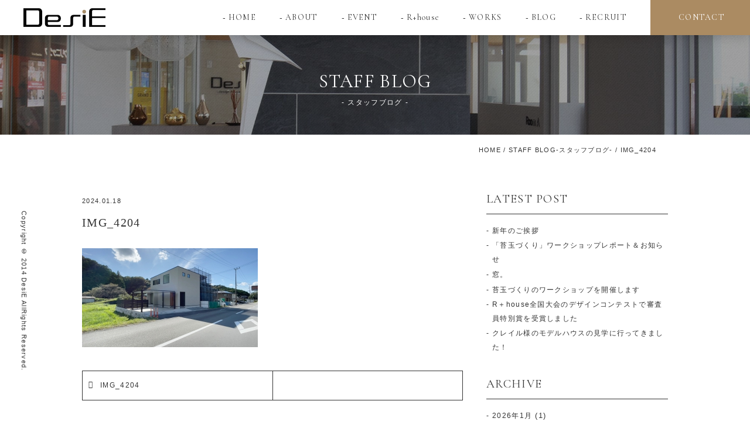

--- FILE ---
content_type: text/html; charset=UTF-8
request_url: https://www.desie.jp/img_4204/
body_size: 17910
content:
<!DOCTYPE html>
<!--[if IE 7]>
<html class="ie ie7" dir="ltr" lang="ja" prefix="og: https://ogp.me/ns#">
<![endif]-->
<!--[if IE 8]>
<html class="ie ie8" dir="ltr" lang="ja" prefix="og: https://ogp.me/ns#">
<![endif]-->
<!--[if !(IE 7) & !(IE 8)]><!-->
<html dir="ltr" lang="ja" prefix="og: https://ogp.me/ns#">
<!--<![endif]-->
<head>
<meta charset="UTF-8" />
<meta name="viewport" content="width=device-width,initial-scale=1.0,minimum-scale=1.0">
<meta name="thumbnail" content="https://www.desie.jp/new_wp/wp-content/themes/desie/img/cmn/thumbnail.jpg">
<link rel="stylesheet" href="https://www.desie.jp/new_wp/wp-content/themes/desie/css/ress.min.css">
<link rel="stylesheet" href="https://www.desie.jp/new_wp/wp-content/themes/desie/css/main.css?20260114103710">
<link rel="stylesheet" href="https://www.desie.jp/new_wp/wp-content/themes/desie/css/animate.min.css">
<link rel="stylesheet" href="https://www.desie.jp/new_wp/wp-content/themes/desie/css/slick.css">
<link rel="stylesheet" href="https://www.desie.jp/new_wp/wp-content/themes/desie/css/slick-theme.css">
<link rel="stylesheet" href="https://code.ionicframework.com/ionicons/2.0.1/css/ionicons.min.css">
<link rel="stylesheet" href="https://maxcdn.bootstrapcdn.com/font-awesome/4.5.0/css/font-awesome.min.css">
<link rel="stylesheet" href="https://www.desie.jp/new_wp/wp-content/themes/desie/css/iconfont.css">
<!--  -->
<link href="https://fonts.googleapis.com/css?family=Cormorant+Garamond" rel="stylesheet">
<script src="https://www.desie.jp/new_wp/wp-content/themes/desie/js/vendor/modernizr-2.8.3-respond-1.4.2.min.js"></script>
<noscript><style>*{visibility:visible}</style></noscript>

<link rel="shortcut icon" href="https://www.desie.jp/new_wp/wp-content/themes/desie/img/favicon.ico" />

		<!-- All in One SEO 4.9.3 - aioseo.com -->
		<title>IMG_4204 | 和歌山の注文住宅会社（工務店） DesiE -design house デザイエ-</title>
	<meta name="robots" content="max-snippet:-1, max-image-preview:large, max-video-preview:-1" />
	<meta name="author" content="desie_staff"/>
	<link rel="canonical" href="https://www.desie.jp/img_4204/" />
	<meta name="generator" content="All in One SEO (AIOSEO) 4.9.3" />
		<meta property="og:locale" content="ja_JP" />
		<meta property="og:site_name" content="和歌山の注文住宅会社（工務店） DesiE（デザイエ）" />
		<meta property="og:type" content="article" />
		<meta property="og:title" content="IMG_4204 | 和歌山の注文住宅会社（工務店） DesiE -design house デザイエ-" />
		<meta property="og:url" content="https://www.desie.jp/img_4204/" />
		<meta property="og:image" content="https://www.desie.jp/new_wp/wp-content/uploads/2024/01/IMG_4204-scaled.jpg" />
		<meta property="og:image:secure_url" content="https://www.desie.jp/new_wp/wp-content/uploads/2024/01/IMG_4204-scaled.jpg" />
		<meta property="og:image:width" content="2560" />
		<meta property="og:image:height" content="1440" />
		<meta property="article:published_time" content="2024-01-18T02:30:25+00:00" />
		<meta property="article:modified_time" content="2024-01-18T02:30:25+00:00" />
		<meta property="article:publisher" content="https://www.facebook.com/designhouse.DesiE/" />
		<meta name="twitter:card" content="summary" />
		<meta name="twitter:title" content="IMG_4204 | 和歌山の注文住宅会社（工務店） DesiE -design house デザイエ-" />
		<meta name="twitter:image" content="https://www.desie.jp/new_wp/wp-content/uploads/2024/01/IMG_4204-scaled.jpg" />
		<script type="application/ld+json" class="aioseo-schema">
			{"@context":"https:\/\/schema.org","@graph":[{"@type":"BreadcrumbList","@id":"https:\/\/www.desie.jp\/img_4204\/#breadcrumblist","itemListElement":[{"@type":"ListItem","@id":"https:\/\/www.desie.jp#listItem","position":1,"name":"\u30db\u30fc\u30e0","item":"https:\/\/www.desie.jp","nextItem":{"@type":"ListItem","@id":"https:\/\/www.desie.jp\/img_4204\/#listItem","name":"IMG_4204"}},{"@type":"ListItem","@id":"https:\/\/www.desie.jp\/img_4204\/#listItem","position":2,"name":"IMG_4204","previousItem":{"@type":"ListItem","@id":"https:\/\/www.desie.jp#listItem","name":"\u30db\u30fc\u30e0"}}]},{"@type":"ItemPage","@id":"https:\/\/www.desie.jp\/img_4204\/#itempage","url":"https:\/\/www.desie.jp\/img_4204\/","name":"IMG_4204 | \u548c\u6b4c\u5c71\u306e\u6ce8\u6587\u4f4f\u5b85\u4f1a\u793e\uff08\u5de5\u52d9\u5e97\uff09 DesiE -design house \u30c7\u30b6\u30a4\u30a8-","inLanguage":"ja","isPartOf":{"@id":"https:\/\/www.desie.jp\/#website"},"breadcrumb":{"@id":"https:\/\/www.desie.jp\/img_4204\/#breadcrumblist"},"author":{"@id":"https:\/\/www.desie.jp\/author\/desie_staff\/#author"},"creator":{"@id":"https:\/\/www.desie.jp\/author\/desie_staff\/#author"},"datePublished":"2024-01-18T11:30:25+09:00","dateModified":"2024-01-18T11:30:25+09:00"},{"@type":"Organization","@id":"https:\/\/www.desie.jp\/#organization","name":"\u548c\u6b4c\u5c71\u306e\u6ce8\u6587\u4f4f\u5b85\u4f1a\u793e\uff08\u5de5\u52d9\u5e97\uff09 DesiE -design house \u30c7\u30b6\u30a4\u30a8-","description":"\u548c\u6b4c\u5c71\u3067\u6ce8\u6587\u4f4f\u5b85\uff08\u65b0\u7bc9\u4e00\u6238\u5efa\u3066\uff09\u3092\u5de5\u52d9\u5e97\u3067\u5efa\u7bc9\u3059\u308b\u306a\u3089\u3001\u5e78\u305b\u306e\u30ab\u30bf\u30c1\u3092\u30c7\u30b6\u30a4\u30f3\u3059\u308bDesiE\uff08\u30c7\u30b6\u30a4\u30a8\uff09\u306b\u304a\u4efb\u305b\u304f\u3060\u3055\u3044\u3002\u4e2d\u53e4\u4f4f\u5b85\u304b\u3089\u65b0\u7bc9\u4e00\u6238\u5efa\u3066\u30fb\u6238\u5efa\u8cc3\u8cb8\u306e\u5efa\u7bc9\u30fb\u571f\u5730\u6d3b\u7528\u30fb\u5e97\u8217\u30c7\u30b6\u30a4\u30f3\u30fb\u5bb6\u3084\u5e97\u306e\u30ea\u30d5\u30a9\u30fc\u30e0\u306a\u3069\u4f4f\u307e\u3044\u306e\u4e8b\u306a\u3089\u5168\u3066\u5bfe\u5fdc\u3057\u3066\u3044\u307e\u3059\u3002","url":"https:\/\/www.desie.jp\/","telephone":"+81734998693","logo":{"@type":"ImageObject","url":"https:\/\/www.desie.jp\/new_wp\/wp-content\/uploads\/2025\/03\/1ba62de64dbd920eb0d394ba683c0915-scaled.jpg","@id":"https:\/\/www.desie.jp\/img_4204\/#organizationLogo","width":2560,"height":2560},"image":{"@id":"https:\/\/www.desie.jp\/img_4204\/#organizationLogo"},"sameAs":["https:\/\/www.instagram.com\/designhouse_desie\/","https:\/\/www.tiktok.com\/@designhouse_desie"]},{"@type":"Person","@id":"https:\/\/www.desie.jp\/author\/desie_staff\/#author","url":"https:\/\/www.desie.jp\/author\/desie_staff\/","name":"desie_staff","image":{"@type":"ImageObject","@id":"https:\/\/www.desie.jp\/img_4204\/#authorImage","url":"https:\/\/secure.gravatar.com\/avatar\/7fb15a79f2661733a0be9883792b33f9?s=96&d=mm&r=g","width":96,"height":96,"caption":"desie_staff"}},{"@type":"WebSite","@id":"https:\/\/www.desie.jp\/#website","url":"https:\/\/www.desie.jp\/","name":"\u548c\u6b4c\u5c71\u306e\u6ce8\u6587\u4f4f\u5b85\u4f1a\u793e\uff08\u5de5\u52d9\u5e97\uff09 DesiE -design house \u30c7\u30b6\u30a4\u30a8-","description":"\u548c\u6b4c\u5c71\u3067\u6ce8\u6587\u4f4f\u5b85\uff08\u65b0\u7bc9\u4e00\u6238\u5efa\u3066\uff09\u3092\u5de5\u52d9\u5e97\u3067\u5efa\u7bc9\u3059\u308b\u306a\u3089\u3001\u5e78\u305b\u306e\u30ab\u30bf\u30c1\u3092\u30c7\u30b6\u30a4\u30f3\u3059\u308bDesiE\uff08\u30c7\u30b6\u30a4\u30a8\uff09\u306b\u304a\u4efb\u305b\u304f\u3060\u3055\u3044\u3002\u4e2d\u53e4\u4f4f\u5b85\u304b\u3089\u65b0\u7bc9\u4e00\u6238\u5efa\u3066\u30fb\u6238\u5efa\u8cc3\u8cb8\u306e\u5efa\u7bc9\u30fb\u571f\u5730\u6d3b\u7528\u30fb\u5e97\u8217\u30c7\u30b6\u30a4\u30f3\u30fb\u5bb6\u3084\u5e97\u306e\u30ea\u30d5\u30a9\u30fc\u30e0\u306a\u3069\u4f4f\u307e\u3044\u306e\u4e8b\u306a\u3089\u5168\u3066\u5bfe\u5fdc\u3057\u3066\u3044\u307e\u3059\u3002","inLanguage":"ja","publisher":{"@id":"https:\/\/www.desie.jp\/#organization"}}]}
		</script>
		<!-- All in One SEO -->

<link rel='dns-prefetch' href='//ajax.googleapis.com' />
<link rel='dns-prefetch' href='//www.googletagmanager.com' />
<link rel="alternate" type="application/rss+xml" title="和歌山の注文住宅会社（工務店） DesiE -design house デザイエ- &raquo; IMG_4204 のコメントのフィード" href="https://www.desie.jp/feed/?attachment_id=14584" />
		<!-- This site uses the Google Analytics by MonsterInsights plugin v9.11.1 - Using Analytics tracking - https://www.monsterinsights.com/ -->
							<script src="//www.googletagmanager.com/gtag/js?id=G-501PPMZLRR"  data-cfasync="false" data-wpfc-render="false" type="text/javascript" async></script>
			<script data-cfasync="false" data-wpfc-render="false" type="text/javascript">
				var mi_version = '9.11.1';
				var mi_track_user = true;
				var mi_no_track_reason = '';
								var MonsterInsightsDefaultLocations = {"page_location":"https:\/\/www.desie.jp\/img_4204\/"};
								if ( typeof MonsterInsightsPrivacyGuardFilter === 'function' ) {
					var MonsterInsightsLocations = (typeof MonsterInsightsExcludeQuery === 'object') ? MonsterInsightsPrivacyGuardFilter( MonsterInsightsExcludeQuery ) : MonsterInsightsPrivacyGuardFilter( MonsterInsightsDefaultLocations );
				} else {
					var MonsterInsightsLocations = (typeof MonsterInsightsExcludeQuery === 'object') ? MonsterInsightsExcludeQuery : MonsterInsightsDefaultLocations;
				}

								var disableStrs = [
										'ga-disable-G-501PPMZLRR',
									];

				/* Function to detect opted out users */
				function __gtagTrackerIsOptedOut() {
					for (var index = 0; index < disableStrs.length; index++) {
						if (document.cookie.indexOf(disableStrs[index] + '=true') > -1) {
							return true;
						}
					}

					return false;
				}

				/* Disable tracking if the opt-out cookie exists. */
				if (__gtagTrackerIsOptedOut()) {
					for (var index = 0; index < disableStrs.length; index++) {
						window[disableStrs[index]] = true;
					}
				}

				/* Opt-out function */
				function __gtagTrackerOptout() {
					for (var index = 0; index < disableStrs.length; index++) {
						document.cookie = disableStrs[index] + '=true; expires=Thu, 31 Dec 2099 23:59:59 UTC; path=/';
						window[disableStrs[index]] = true;
					}
				}

				if ('undefined' === typeof gaOptout) {
					function gaOptout() {
						__gtagTrackerOptout();
					}
				}
								window.dataLayer = window.dataLayer || [];

				window.MonsterInsightsDualTracker = {
					helpers: {},
					trackers: {},
				};
				if (mi_track_user) {
					function __gtagDataLayer() {
						dataLayer.push(arguments);
					}

					function __gtagTracker(type, name, parameters) {
						if (!parameters) {
							parameters = {};
						}

						if (parameters.send_to) {
							__gtagDataLayer.apply(null, arguments);
							return;
						}

						if (type === 'event') {
														parameters.send_to = monsterinsights_frontend.v4_id;
							var hookName = name;
							if (typeof parameters['event_category'] !== 'undefined') {
								hookName = parameters['event_category'] + ':' + name;
							}

							if (typeof MonsterInsightsDualTracker.trackers[hookName] !== 'undefined') {
								MonsterInsightsDualTracker.trackers[hookName](parameters);
							} else {
								__gtagDataLayer('event', name, parameters);
							}
							
						} else {
							__gtagDataLayer.apply(null, arguments);
						}
					}

					__gtagTracker('js', new Date());
					__gtagTracker('set', {
						'developer_id.dZGIzZG': true,
											});
					if ( MonsterInsightsLocations.page_location ) {
						__gtagTracker('set', MonsterInsightsLocations);
					}
										__gtagTracker('config', 'G-501PPMZLRR', {"forceSSL":"true","link_attribution":"true"} );
										window.gtag = __gtagTracker;										(function () {
						/* https://developers.google.com/analytics/devguides/collection/analyticsjs/ */
						/* ga and __gaTracker compatibility shim. */
						var noopfn = function () {
							return null;
						};
						var newtracker = function () {
							return new Tracker();
						};
						var Tracker = function () {
							return null;
						};
						var p = Tracker.prototype;
						p.get = noopfn;
						p.set = noopfn;
						p.send = function () {
							var args = Array.prototype.slice.call(arguments);
							args.unshift('send');
							__gaTracker.apply(null, args);
						};
						var __gaTracker = function () {
							var len = arguments.length;
							if (len === 0) {
								return;
							}
							var f = arguments[len - 1];
							if (typeof f !== 'object' || f === null || typeof f.hitCallback !== 'function') {
								if ('send' === arguments[0]) {
									var hitConverted, hitObject = false, action;
									if ('event' === arguments[1]) {
										if ('undefined' !== typeof arguments[3]) {
											hitObject = {
												'eventAction': arguments[3],
												'eventCategory': arguments[2],
												'eventLabel': arguments[4],
												'value': arguments[5] ? arguments[5] : 1,
											}
										}
									}
									if ('pageview' === arguments[1]) {
										if ('undefined' !== typeof arguments[2]) {
											hitObject = {
												'eventAction': 'page_view',
												'page_path': arguments[2],
											}
										}
									}
									if (typeof arguments[2] === 'object') {
										hitObject = arguments[2];
									}
									if (typeof arguments[5] === 'object') {
										Object.assign(hitObject, arguments[5]);
									}
									if ('undefined' !== typeof arguments[1].hitType) {
										hitObject = arguments[1];
										if ('pageview' === hitObject.hitType) {
											hitObject.eventAction = 'page_view';
										}
									}
									if (hitObject) {
										action = 'timing' === arguments[1].hitType ? 'timing_complete' : hitObject.eventAction;
										hitConverted = mapArgs(hitObject);
										__gtagTracker('event', action, hitConverted);
									}
								}
								return;
							}

							function mapArgs(args) {
								var arg, hit = {};
								var gaMap = {
									'eventCategory': 'event_category',
									'eventAction': 'event_action',
									'eventLabel': 'event_label',
									'eventValue': 'event_value',
									'nonInteraction': 'non_interaction',
									'timingCategory': 'event_category',
									'timingVar': 'name',
									'timingValue': 'value',
									'timingLabel': 'event_label',
									'page': 'page_path',
									'location': 'page_location',
									'title': 'page_title',
									'referrer' : 'page_referrer',
								};
								for (arg in args) {
																		if (!(!args.hasOwnProperty(arg) || !gaMap.hasOwnProperty(arg))) {
										hit[gaMap[arg]] = args[arg];
									} else {
										hit[arg] = args[arg];
									}
								}
								return hit;
							}

							try {
								f.hitCallback();
							} catch (ex) {
							}
						};
						__gaTracker.create = newtracker;
						__gaTracker.getByName = newtracker;
						__gaTracker.getAll = function () {
							return [];
						};
						__gaTracker.remove = noopfn;
						__gaTracker.loaded = true;
						window['__gaTracker'] = __gaTracker;
					})();
									} else {
										console.log("");
					(function () {
						function __gtagTracker() {
							return null;
						}

						window['__gtagTracker'] = __gtagTracker;
						window['gtag'] = __gtagTracker;
					})();
									}
			</script>
							<!-- / Google Analytics by MonsterInsights -->
		<script type="text/javascript">
window._wpemojiSettings = {"baseUrl":"https:\/\/s.w.org\/images\/core\/emoji\/14.0.0\/72x72\/","ext":".png","svgUrl":"https:\/\/s.w.org\/images\/core\/emoji\/14.0.0\/svg\/","svgExt":".svg","source":{"concatemoji":"https:\/\/www.desie.jp\/new_wp\/wp-includes\/js\/wp-emoji-release.min.js?ver=6.1.9"}};
/*! This file is auto-generated */
!function(e,a,t){var n,r,o,i=a.createElement("canvas"),p=i.getContext&&i.getContext("2d");function s(e,t){var a=String.fromCharCode,e=(p.clearRect(0,0,i.width,i.height),p.fillText(a.apply(this,e),0,0),i.toDataURL());return p.clearRect(0,0,i.width,i.height),p.fillText(a.apply(this,t),0,0),e===i.toDataURL()}function c(e){var t=a.createElement("script");t.src=e,t.defer=t.type="text/javascript",a.getElementsByTagName("head")[0].appendChild(t)}for(o=Array("flag","emoji"),t.supports={everything:!0,everythingExceptFlag:!0},r=0;r<o.length;r++)t.supports[o[r]]=function(e){if(p&&p.fillText)switch(p.textBaseline="top",p.font="600 32px Arial",e){case"flag":return s([127987,65039,8205,9895,65039],[127987,65039,8203,9895,65039])?!1:!s([55356,56826,55356,56819],[55356,56826,8203,55356,56819])&&!s([55356,57332,56128,56423,56128,56418,56128,56421,56128,56430,56128,56423,56128,56447],[55356,57332,8203,56128,56423,8203,56128,56418,8203,56128,56421,8203,56128,56430,8203,56128,56423,8203,56128,56447]);case"emoji":return!s([129777,127995,8205,129778,127999],[129777,127995,8203,129778,127999])}return!1}(o[r]),t.supports.everything=t.supports.everything&&t.supports[o[r]],"flag"!==o[r]&&(t.supports.everythingExceptFlag=t.supports.everythingExceptFlag&&t.supports[o[r]]);t.supports.everythingExceptFlag=t.supports.everythingExceptFlag&&!t.supports.flag,t.DOMReady=!1,t.readyCallback=function(){t.DOMReady=!0},t.supports.everything||(n=function(){t.readyCallback()},a.addEventListener?(a.addEventListener("DOMContentLoaded",n,!1),e.addEventListener("load",n,!1)):(e.attachEvent("onload",n),a.attachEvent("onreadystatechange",function(){"complete"===a.readyState&&t.readyCallback()})),(e=t.source||{}).concatemoji?c(e.concatemoji):e.wpemoji&&e.twemoji&&(c(e.twemoji),c(e.wpemoji)))}(window,document,window._wpemojiSettings);
</script>
<style type="text/css">
img.wp-smiley,
img.emoji {
	display: inline !important;
	border: none !important;
	box-shadow: none !important;
	height: 1em !important;
	width: 1em !important;
	margin: 0 0.07em !important;
	vertical-align: -0.1em !important;
	background: none !important;
	padding: 0 !important;
}
</style>
	<link rel='stylesheet' id='sbi_styles-css' href='https://www.desie.jp/new_wp/wp-content/plugins/instagram-feed/css/sbi-styles.min.css?ver=6.8.0' type='text/css' media='all' />
<link rel='stylesheet' id='aioseo/css/src/vue/standalone/blocks/table-of-contents/global.scss-css' href='https://www.desie.jp/new_wp/wp-content/plugins/all-in-one-seo-pack/dist/Lite/assets/css/table-of-contents/global.e90f6d47.css?ver=4.9.3' type='text/css' media='all' />
<link rel='stylesheet' id='classic-theme-styles-css' href='https://www.desie.jp/new_wp/wp-includes/css/classic-themes.min.css?ver=1' type='text/css' media='all' />
<style id='global-styles-inline-css' type='text/css'>
body{--wp--preset--color--black: #000000;--wp--preset--color--cyan-bluish-gray: #abb8c3;--wp--preset--color--white: #ffffff;--wp--preset--color--pale-pink: #f78da7;--wp--preset--color--vivid-red: #cf2e2e;--wp--preset--color--luminous-vivid-orange: #ff6900;--wp--preset--color--luminous-vivid-amber: #fcb900;--wp--preset--color--light-green-cyan: #7bdcb5;--wp--preset--color--vivid-green-cyan: #00d084;--wp--preset--color--pale-cyan-blue: #8ed1fc;--wp--preset--color--vivid-cyan-blue: #0693e3;--wp--preset--color--vivid-purple: #9b51e0;--wp--preset--gradient--vivid-cyan-blue-to-vivid-purple: linear-gradient(135deg,rgba(6,147,227,1) 0%,rgb(155,81,224) 100%);--wp--preset--gradient--light-green-cyan-to-vivid-green-cyan: linear-gradient(135deg,rgb(122,220,180) 0%,rgb(0,208,130) 100%);--wp--preset--gradient--luminous-vivid-amber-to-luminous-vivid-orange: linear-gradient(135deg,rgba(252,185,0,1) 0%,rgba(255,105,0,1) 100%);--wp--preset--gradient--luminous-vivid-orange-to-vivid-red: linear-gradient(135deg,rgba(255,105,0,1) 0%,rgb(207,46,46) 100%);--wp--preset--gradient--very-light-gray-to-cyan-bluish-gray: linear-gradient(135deg,rgb(238,238,238) 0%,rgb(169,184,195) 100%);--wp--preset--gradient--cool-to-warm-spectrum: linear-gradient(135deg,rgb(74,234,220) 0%,rgb(151,120,209) 20%,rgb(207,42,186) 40%,rgb(238,44,130) 60%,rgb(251,105,98) 80%,rgb(254,248,76) 100%);--wp--preset--gradient--blush-light-purple: linear-gradient(135deg,rgb(255,206,236) 0%,rgb(152,150,240) 100%);--wp--preset--gradient--blush-bordeaux: linear-gradient(135deg,rgb(254,205,165) 0%,rgb(254,45,45) 50%,rgb(107,0,62) 100%);--wp--preset--gradient--luminous-dusk: linear-gradient(135deg,rgb(255,203,112) 0%,rgb(199,81,192) 50%,rgb(65,88,208) 100%);--wp--preset--gradient--pale-ocean: linear-gradient(135deg,rgb(255,245,203) 0%,rgb(182,227,212) 50%,rgb(51,167,181) 100%);--wp--preset--gradient--electric-grass: linear-gradient(135deg,rgb(202,248,128) 0%,rgb(113,206,126) 100%);--wp--preset--gradient--midnight: linear-gradient(135deg,rgb(2,3,129) 0%,rgb(40,116,252) 100%);--wp--preset--duotone--dark-grayscale: url('#wp-duotone-dark-grayscale');--wp--preset--duotone--grayscale: url('#wp-duotone-grayscale');--wp--preset--duotone--purple-yellow: url('#wp-duotone-purple-yellow');--wp--preset--duotone--blue-red: url('#wp-duotone-blue-red');--wp--preset--duotone--midnight: url('#wp-duotone-midnight');--wp--preset--duotone--magenta-yellow: url('#wp-duotone-magenta-yellow');--wp--preset--duotone--purple-green: url('#wp-duotone-purple-green');--wp--preset--duotone--blue-orange: url('#wp-duotone-blue-orange');--wp--preset--font-size--small: 13px;--wp--preset--font-size--medium: 20px;--wp--preset--font-size--large: 36px;--wp--preset--font-size--x-large: 42px;--wp--preset--spacing--20: 0.44rem;--wp--preset--spacing--30: 0.67rem;--wp--preset--spacing--40: 1rem;--wp--preset--spacing--50: 1.5rem;--wp--preset--spacing--60: 2.25rem;--wp--preset--spacing--70: 3.38rem;--wp--preset--spacing--80: 5.06rem;}:where(.is-layout-flex){gap: 0.5em;}body .is-layout-flow > .alignleft{float: left;margin-inline-start: 0;margin-inline-end: 2em;}body .is-layout-flow > .alignright{float: right;margin-inline-start: 2em;margin-inline-end: 0;}body .is-layout-flow > .aligncenter{margin-left: auto !important;margin-right: auto !important;}body .is-layout-constrained > .alignleft{float: left;margin-inline-start: 0;margin-inline-end: 2em;}body .is-layout-constrained > .alignright{float: right;margin-inline-start: 2em;margin-inline-end: 0;}body .is-layout-constrained > .aligncenter{margin-left: auto !important;margin-right: auto !important;}body .is-layout-constrained > :where(:not(.alignleft):not(.alignright):not(.alignfull)){max-width: var(--wp--style--global--content-size);margin-left: auto !important;margin-right: auto !important;}body .is-layout-constrained > .alignwide{max-width: var(--wp--style--global--wide-size);}body .is-layout-flex{display: flex;}body .is-layout-flex{flex-wrap: wrap;align-items: center;}body .is-layout-flex > *{margin: 0;}:where(.wp-block-columns.is-layout-flex){gap: 2em;}.has-black-color{color: var(--wp--preset--color--black) !important;}.has-cyan-bluish-gray-color{color: var(--wp--preset--color--cyan-bluish-gray) !important;}.has-white-color{color: var(--wp--preset--color--white) !important;}.has-pale-pink-color{color: var(--wp--preset--color--pale-pink) !important;}.has-vivid-red-color{color: var(--wp--preset--color--vivid-red) !important;}.has-luminous-vivid-orange-color{color: var(--wp--preset--color--luminous-vivid-orange) !important;}.has-luminous-vivid-amber-color{color: var(--wp--preset--color--luminous-vivid-amber) !important;}.has-light-green-cyan-color{color: var(--wp--preset--color--light-green-cyan) !important;}.has-vivid-green-cyan-color{color: var(--wp--preset--color--vivid-green-cyan) !important;}.has-pale-cyan-blue-color{color: var(--wp--preset--color--pale-cyan-blue) !important;}.has-vivid-cyan-blue-color{color: var(--wp--preset--color--vivid-cyan-blue) !important;}.has-vivid-purple-color{color: var(--wp--preset--color--vivid-purple) !important;}.has-black-background-color{background-color: var(--wp--preset--color--black) !important;}.has-cyan-bluish-gray-background-color{background-color: var(--wp--preset--color--cyan-bluish-gray) !important;}.has-white-background-color{background-color: var(--wp--preset--color--white) !important;}.has-pale-pink-background-color{background-color: var(--wp--preset--color--pale-pink) !important;}.has-vivid-red-background-color{background-color: var(--wp--preset--color--vivid-red) !important;}.has-luminous-vivid-orange-background-color{background-color: var(--wp--preset--color--luminous-vivid-orange) !important;}.has-luminous-vivid-amber-background-color{background-color: var(--wp--preset--color--luminous-vivid-amber) !important;}.has-light-green-cyan-background-color{background-color: var(--wp--preset--color--light-green-cyan) !important;}.has-vivid-green-cyan-background-color{background-color: var(--wp--preset--color--vivid-green-cyan) !important;}.has-pale-cyan-blue-background-color{background-color: var(--wp--preset--color--pale-cyan-blue) !important;}.has-vivid-cyan-blue-background-color{background-color: var(--wp--preset--color--vivid-cyan-blue) !important;}.has-vivid-purple-background-color{background-color: var(--wp--preset--color--vivid-purple) !important;}.has-black-border-color{border-color: var(--wp--preset--color--black) !important;}.has-cyan-bluish-gray-border-color{border-color: var(--wp--preset--color--cyan-bluish-gray) !important;}.has-white-border-color{border-color: var(--wp--preset--color--white) !important;}.has-pale-pink-border-color{border-color: var(--wp--preset--color--pale-pink) !important;}.has-vivid-red-border-color{border-color: var(--wp--preset--color--vivid-red) !important;}.has-luminous-vivid-orange-border-color{border-color: var(--wp--preset--color--luminous-vivid-orange) !important;}.has-luminous-vivid-amber-border-color{border-color: var(--wp--preset--color--luminous-vivid-amber) !important;}.has-light-green-cyan-border-color{border-color: var(--wp--preset--color--light-green-cyan) !important;}.has-vivid-green-cyan-border-color{border-color: var(--wp--preset--color--vivid-green-cyan) !important;}.has-pale-cyan-blue-border-color{border-color: var(--wp--preset--color--pale-cyan-blue) !important;}.has-vivid-cyan-blue-border-color{border-color: var(--wp--preset--color--vivid-cyan-blue) !important;}.has-vivid-purple-border-color{border-color: var(--wp--preset--color--vivid-purple) !important;}.has-vivid-cyan-blue-to-vivid-purple-gradient-background{background: var(--wp--preset--gradient--vivid-cyan-blue-to-vivid-purple) !important;}.has-light-green-cyan-to-vivid-green-cyan-gradient-background{background: var(--wp--preset--gradient--light-green-cyan-to-vivid-green-cyan) !important;}.has-luminous-vivid-amber-to-luminous-vivid-orange-gradient-background{background: var(--wp--preset--gradient--luminous-vivid-amber-to-luminous-vivid-orange) !important;}.has-luminous-vivid-orange-to-vivid-red-gradient-background{background: var(--wp--preset--gradient--luminous-vivid-orange-to-vivid-red) !important;}.has-very-light-gray-to-cyan-bluish-gray-gradient-background{background: var(--wp--preset--gradient--very-light-gray-to-cyan-bluish-gray) !important;}.has-cool-to-warm-spectrum-gradient-background{background: var(--wp--preset--gradient--cool-to-warm-spectrum) !important;}.has-blush-light-purple-gradient-background{background: var(--wp--preset--gradient--blush-light-purple) !important;}.has-blush-bordeaux-gradient-background{background: var(--wp--preset--gradient--blush-bordeaux) !important;}.has-luminous-dusk-gradient-background{background: var(--wp--preset--gradient--luminous-dusk) !important;}.has-pale-ocean-gradient-background{background: var(--wp--preset--gradient--pale-ocean) !important;}.has-electric-grass-gradient-background{background: var(--wp--preset--gradient--electric-grass) !important;}.has-midnight-gradient-background{background: var(--wp--preset--gradient--midnight) !important;}.has-small-font-size{font-size: var(--wp--preset--font-size--small) !important;}.has-medium-font-size{font-size: var(--wp--preset--font-size--medium) !important;}.has-large-font-size{font-size: var(--wp--preset--font-size--large) !important;}.has-x-large-font-size{font-size: var(--wp--preset--font-size--x-large) !important;}
.wp-block-navigation a:where(:not(.wp-element-button)){color: inherit;}
:where(.wp-block-columns.is-layout-flex){gap: 2em;}
.wp-block-pullquote{font-size: 1.5em;line-height: 1.6;}
</style>
<script type='text/javascript' src='https://ajax.googleapis.com/ajax/libs/jquery/1.11.2/jquery.min.js?ver=6.1.9' id='jquery-js'></script>
<script type='text/javascript' src='https://www.desie.jp/new_wp/wp-content/plugins/google-analytics-for-wordpress/assets/js/frontend-gtag.min.js?ver=9.11.1' id='monsterinsights-frontend-script-js'></script>
<script data-cfasync="false" data-wpfc-render="false" type="text/javascript" id='monsterinsights-frontend-script-js-extra'>/* <![CDATA[ */
var monsterinsights_frontend = {"js_events_tracking":"true","download_extensions":"doc,pdf,ppt,zip,xls,docx,pptx,xlsx","inbound_paths":"[{\"path\":\"\\\/go\\\/\",\"label\":\"affiliate\"},{\"path\":\"\\\/recommend\\\/\",\"label\":\"affiliate\"}]","home_url":"https:\/\/www.desie.jp","hash_tracking":"false","v4_id":"G-501PPMZLRR"};/* ]]> */
</script>

<!-- Site Kit によって追加された Google タグ（gtag.js）スニペット -->
<!-- Google アナリティクス スニペット (Site Kit が追加) -->
<script type='text/javascript' src='https://www.googletagmanager.com/gtag/js?id=GT-WV8X39M' id='google_gtagjs-js' async></script>
<script type='text/javascript' id='google_gtagjs-js-after'>
window.dataLayer = window.dataLayer || [];function gtag(){dataLayer.push(arguments);}
gtag("set","linker",{"domains":["www.desie.jp"]});
gtag("js", new Date());
gtag("set", "developer_id.dZTNiMT", true);
gtag("config", "GT-WV8X39M");
</script>
<meta name="generator" content="Site Kit by Google 1.170.0" />
<!-- Google タグ マネージャー スニペット (Site Kit が追加) -->
<script type="text/javascript">
			( function( w, d, s, l, i ) {
				w[l] = w[l] || [];
				w[l].push( {'gtm.start': new Date().getTime(), event: 'gtm.js'} );
				var f = d.getElementsByTagName( s )[0],
					j = d.createElement( s ), dl = l != 'dataLayer' ? '&l=' + l : '';
				j.async = true;
				j.src = 'https://www.googletagmanager.com/gtm.js?id=' + i + dl;
				f.parentNode.insertBefore( j, f );
			} )( window, document, 'script', 'dataLayer', 'GTM-5MPPGB6' );
			
</script>

<!-- (ここまで) Google タグ マネージャー スニペット (Site Kit が追加) -->
</head>
<body class="animated fadeIn">
	<div id="fb-root"></div>
	<script>(function(d, s, id) {
	var js, fjs = d.getElementsByTagName(s)[0];
	if (d.getElementById(id)) return;
	js = d.createElement(s); js.id = id;
	js.src = 'https://connect.facebook.net/ja_JP/sdk.js#xfbml=1&version=v2.12&appId=1765724997014140&autoLogAppEvents=1';
	fjs.parentNode.insertBefore(js, fjs);
	}(document, 'script', 'facebook-jssdk'));</script>
	<header class="cmn_hd row jc_sb ai_c">
				<div class="logo">
			<a href="https://www.desie.jp/">
				<img class="wh" src="https://www.desie.jp/new_wp/wp-content/themes/desie/img/cmn/nv_logo_wh@2x.png" alt="和歌山の注文住宅会社（工務店） DesiE -design house デザイエ-" loading="lazy" width="140" height="32">
				<img class="bk" src="https://www.desie.jp/new_wp/wp-content/themes/desie/img/cmn/nv_logo_bk@2x.png" alt="和歌山の注文住宅会社（工務店） DesiE -design house デザイエ-" loading="lazy" width="140" height="32">
			</a>
		</div>
				<nav class="pc">
			<ul class="row ai_c">
				<li><a class="txt_link en" href="https://www.desie.jp/">HOME</a></li>
				<li class="parent_navi">
					<a class="txt_link en" href="https://www.desie.jp/about/">ABOUT</a>
					<ul class="child_navi row jc_c">
						<li><a class="txt_link" href="https://www.desie.jp/about/">DesiEについて</a></li>
						<li><a class="txt_link" href="https://www.desie.jp/about/performance/">高性能へのこだわり</a></li>
						<li><a class="txt_link" href="https://www.desie.jp/about/design/">デザインへのこだわり</a></li>
						<li><a class="txt_link" href="https://www.desie.jp/about/guarantee-of-house/">安心の保証体制</a></li>
						<li><a class="txt_link" href="https://www.desie.jp/about/contract-flow/">ご契約までの流れ</a></li>
						<li><a class="txt_link" href="https://www.desie.jp/about/staff/">チームDesiE</a></li>
												<li><a class="txt_link" href="https://www.desie.jp/about#access">アクセス</a></li>
												<li><a class="txt_link" href="https://www.desie.jp/media-list/">メディア掲載</a></li>
					</ul>
				</li>
								<li><a class="txt_link en" href="https://www.desie.jp/#event_list">EVENT</a></li>
								<li><a class="txt_link en" href="https://www.desie.jp/products/r-house/">R+house</a></li>
				<li class="parent_navi">
					<a class="txt_link en" href="https://www.desie.jp/works/">WORKS</a>
					<ul class="child_navi row jc_c">
						<li><a class="txt_link" href="https://www.desie.jp/works/">施工事例</a></li>
						<li><a class="txt_link" href="https://www.desie.jp/building-works/">施工中の現場</a></li>
						<li><a class="txt_link" href="https://www.desie.jp/voices/">お客様の声</a></li>
						<li><a class="txt_link" href="https://www.desie.jp/movie/">動画</a></li>
					</ul>
				</li>
				<li><a class="txt_link en" href="https://www.desie.jp/blog/">BLOG</a></li>
				<li><a class="txt_link en" href="https://www.desie.jp/recruit/">RECRUIT</a></li>
				<li class="contact en"><a href="https://www.desie.jp/contact/"><i class="ion-ios-email mr05"></i>CONTACT</a></li>
			</ul>
		</nav>
		<nav class="sp">
			<ul class="row ai_c">
				<li><a class="txt_link en" href="https://www.desie.jp/">HOME</a></li>
				<li class="parent_navi">
					<dl class="toggle_list">
						<dt class="txt_link en">ABOUT</dt>
						<dd>
							<ul class="child_navi row jc_c">
								<li><a class="txt_link" href="https://www.desie.jp/about/">DesiEについて</a></li>
								<li><a class="txt_link" href="https://www.desie.jp/about/performance/">高性能へのこだわり</a></li>
								<li><a class="txt_link" href="https://www.desie.jp/about/design/">デザインへのこだわり</a></li>
								<li><a class="txt_link" href="https://www.desie.jp/about/guarantee-of-house/">安心の保証体制</a></li>
								<li><a class="txt_link" href="https://www.desie.jp/about/contract-flow/">ご契約までの流れ</a></li>
								<li><a class="txt_link" href="https://www.desie.jp/about/staff/">チームDesiE</a></li>
																<li><a class="txt_link" href="https://www.desie.jp/about#access">アクセス</a></li>
																<li><a class="txt_link" href="https://www.desie.jp/media-list/">メディア掲載</a></li>
							</ul>
						</dd>
					</dl>
				</li>
								<li><a class="txt_link en" href="https://www.desie.jp/#event_list">EVENT</a></li>
								<li><a class="txt_link en" href="https://www.desie.jp/products/r-house/">R+house</a></li>
				<li class="parent_navi">
					<dl class="toggle_list">
						<dt class="txt_link en">WORKS</dt>
						<dd>
							<ul class="child_navi row jc_c">
								<li><a class="txt_link" href="https://www.desie.jp/works/">施工事例</a></li>
								<li><a class="txt_link" href="https://www.desie.jp/building-works/">施工中の現場</a></li>
								<li><a class="txt_link" href="https://www.desie.jp/voices/">お客様の声</a></li>
								<li><a class="txt_link" href="https://www.desie.jp/movie/">動画</a></li>
							</ul>
						</dd>
					</dl>
				</li>
				<li><a class="txt_link en" href="https://www.desie.jp/blog/">BLOG</a></li>
				<li><a class="txt_link en" href="https://www.desie.jp/recruit/">RECRUIT</a></li>
				<li class="contact en"><a href="https://www.desie.jp/contact/"><i class="ion-ios-email mr05"></i>CONTACT</a></li>
			</ul>
		</nav>
		<div class="sp_document_btn">
			<a href="https://www.desie.jp/contact/">
				<img src="https://www.desie.jp/new_wp/wp-content/themes/desie/img/cmn/btn_document_sp@2x.png" alt="資料請求">
			</a>
		</div>
		<div class="sp_nv_btn">
			<div class="sp_nv_icn"><span></span><span></span><span></span></div>
		</div>
	</header>
		<div class="mc"><article class="page_article">
		<header class="page_hd">
		<div class="section_ttl inner">
			<h1 class="en">STAFF BLOG<span>スタッフブログ</span></h1>
		</div>
	</header>
	<div class="breadcrumb page">
		<ul class="inner">
			<li><a href="https://www.desie.jp/">HOME</a></li> / 
			<li><a href="https://www.desie.jp/blog/">STAFF BLOG-スタッフブログ-</a></li> / 
			<li>IMG_4204</li>
		</ul>
	</div>
	<!-- fade_wrap/fade_contentを指定すると高さが18000px超えで表示されなくなるバグが発生したため変更 -->
	<section class="inner">
		<div class="mt100 row jc_sb">
			<article class="post_content col grid2of3">
				<time>2024.01.18</time>
				<h2 class="min ttl mt10">IMG_4204</h2>
				<div class="mt30">
					<p class="attachment"><a href='https://www.desie.jp/new_wp/wp-content/uploads/2024/01/IMG_4204-scaled.jpg'><img width="300" height="169" src="https://www.desie.jp/new_wp/wp-content/uploads/2024/01/IMG_4204-300x169.jpg" class="attachment-medium size-medium" alt="" decoding="async" loading="lazy" srcset="https://www.desie.jp/new_wp/wp-content/uploads/2024/01/IMG_4204-300x169.jpg 300w, https://www.desie.jp/new_wp/wp-content/uploads/2024/01/IMG_4204-1024x576.jpg 1024w, https://www.desie.jp/new_wp/wp-content/uploads/2024/01/IMG_4204-768x432.jpg 768w, https://www.desie.jp/new_wp/wp-content/uploads/2024/01/IMG_4204-1536x864.jpg 1536w, https://www.desie.jp/new_wp/wp-content/uploads/2024/01/IMG_4204-2048x1152.jpg 2048w, https://www.desie.jp/new_wp/wp-content/uploads/2024/01/IMG_4204-120x68.jpg 120w, https://www.desie.jp/new_wp/wp-content/uploads/2024/01/IMG_4204-310x174.jpg 310w, https://www.desie.jp/new_wp/wp-content/uploads/2024/01/IMG_4204-650x366.jpg 650w, https://www.desie.jp/new_wp/wp-content/uploads/2024/01/IMG_4204-740x416.jpg 740w" sizes="(max-width: 300px) 100vw, 300px" /></a></p>
				</div>
				<nav class="prev_next mt40">
					<ul class="row">
						<li class="prev"><a href="https://www.desie.jp/img_4204/" rel="prev">IMG_4204</a></li>
						<li class="next"></li>
					</ul>
				</nav>
			</article>
			<aside class="col gridside sidebar">
				<div id="sticky_item">
					
		
		<h3 class="side_ttl en">LATEST POST</h3>
		<ul>
											<li>
					<a href="https://www.desie.jp/staff-blog/16177/">新年のご挨拶</a>
									</li>
											<li>
					<a href="https://www.desie.jp/staff-blog/16150/">「苔玉づくり」ワークショップレポート＆お知らせ</a>
									</li>
											<li>
					<a href="https://www.desie.jp/staff-blog/16118/">窓。</a>
									</li>
											<li>
					<a href="https://www.desie.jp/staff-blog/16038/">苔玉づくりのワークショップを開催します</a>
									</li>
											<li>
					<a href="https://www.desie.jp/staff-blog/16009/">R＋house全国大会のデザインコンテストで審査員特別賞を受賞しました</a>
									</li>
											<li>
					<a href="https://www.desie.jp/staff-blog/15927/">クレイル様のモデルハウスの見学に行ってきました！</a>
									</li>
					</ul>

		<h3 class="side_ttl en">ARCHIVE</h3>
			<ul>
					<li><a href='https://www.desie.jp/date/2026/01/'>2026年1月</a>&nbsp;(1)</li>
	<li><a href='https://www.desie.jp/date/2025/12/'>2025年12月</a>&nbsp;(1)</li>
	<li><a href='https://www.desie.jp/date/2025/11/'>2025年11月</a>&nbsp;(2)</li>
	<li><a href='https://www.desie.jp/date/2025/10/'>2025年10月</a>&nbsp;(1)</li>
	<li><a href='https://www.desie.jp/date/2025/09/'>2025年9月</a>&nbsp;(1)</li>
	<li><a href='https://www.desie.jp/date/2025/06/'>2025年6月</a>&nbsp;(1)</li>
	<li><a href='https://www.desie.jp/date/2025/04/'>2025年4月</a>&nbsp;(2)</li>
	<li><a href='https://www.desie.jp/date/2025/02/'>2025年2月</a>&nbsp;(1)</li>
	<li><a href='https://www.desie.jp/date/2025/01/'>2025年1月</a>&nbsp;(1)</li>
	<li><a href='https://www.desie.jp/date/2024/12/'>2024年12月</a>&nbsp;(1)</li>
	<li><a href='https://www.desie.jp/date/2024/11/'>2024年11月</a>&nbsp;(1)</li>
	<li><a href='https://www.desie.jp/date/2024/09/'>2024年9月</a>&nbsp;(2)</li>
	<li><a href='https://www.desie.jp/date/2024/08/'>2024年8月</a>&nbsp;(3)</li>
	<li><a href='https://www.desie.jp/date/2024/04/'>2024年4月</a>&nbsp;(1)</li>
	<li><a href='https://www.desie.jp/date/2024/03/'>2024年3月</a>&nbsp;(1)</li>
	<li><a href='https://www.desie.jp/date/2024/02/'>2024年2月</a>&nbsp;(1)</li>
	<li><a href='https://www.desie.jp/date/2023/12/'>2023年12月</a>&nbsp;(1)</li>
	<li><a href='https://www.desie.jp/date/2023/09/'>2023年9月</a>&nbsp;(1)</li>
	<li><a href='https://www.desie.jp/date/2023/08/'>2023年8月</a>&nbsp;(1)</li>
	<li><a href='https://www.desie.jp/date/2023/05/'>2023年5月</a>&nbsp;(1)</li>
	<li><a href='https://www.desie.jp/date/2023/04/'>2023年4月</a>&nbsp;(1)</li>
	<li><a href='https://www.desie.jp/date/2023/03/'>2023年3月</a>&nbsp;(1)</li>
	<li><a href='https://www.desie.jp/date/2023/02/'>2023年2月</a>&nbsp;(2)</li>
	<li><a href='https://www.desie.jp/date/2023/01/'>2023年1月</a>&nbsp;(3)</li>
	<li><a href='https://www.desie.jp/date/2022/12/'>2022年12月</a>&nbsp;(3)</li>
	<li><a href='https://www.desie.jp/date/2022/11/'>2022年11月</a>&nbsp;(2)</li>
	<li><a href='https://www.desie.jp/date/2022/10/'>2022年10月</a>&nbsp;(1)</li>
	<li><a href='https://www.desie.jp/date/2022/09/'>2022年9月</a>&nbsp;(3)</li>
	<li><a href='https://www.desie.jp/date/2022/08/'>2022年8月</a>&nbsp;(3)</li>
	<li><a href='https://www.desie.jp/date/2022/07/'>2022年7月</a>&nbsp;(3)</li>
	<li><a href='https://www.desie.jp/date/2022/06/'>2022年6月</a>&nbsp;(1)</li>
	<li><a href='https://www.desie.jp/date/2022/05/'>2022年5月</a>&nbsp;(3)</li>
	<li><a href='https://www.desie.jp/date/2022/04/'>2022年4月</a>&nbsp;(2)</li>
	<li><a href='https://www.desie.jp/date/2022/03/'>2022年3月</a>&nbsp;(2)</li>
	<li><a href='https://www.desie.jp/date/2022/02/'>2022年2月</a>&nbsp;(3)</li>
	<li><a href='https://www.desie.jp/date/2022/01/'>2022年1月</a>&nbsp;(3)</li>
	<li><a href='https://www.desie.jp/date/2021/12/'>2021年12月</a>&nbsp;(4)</li>
	<li><a href='https://www.desie.jp/date/2021/11/'>2021年11月</a>&nbsp;(2)</li>
	<li><a href='https://www.desie.jp/date/2021/10/'>2021年10月</a>&nbsp;(2)</li>
	<li><a href='https://www.desie.jp/date/2021/09/'>2021年9月</a>&nbsp;(4)</li>
	<li><a href='https://www.desie.jp/date/2021/08/'>2021年8月</a>&nbsp;(3)</li>
	<li><a href='https://www.desie.jp/date/2021/07/'>2021年7月</a>&nbsp;(2)</li>
	<li><a href='https://www.desie.jp/date/2021/06/'>2021年6月</a>&nbsp;(2)</li>
	<li><a href='https://www.desie.jp/date/2021/05/'>2021年5月</a>&nbsp;(3)</li>
	<li><a href='https://www.desie.jp/date/2021/04/'>2021年4月</a>&nbsp;(5)</li>
	<li><a href='https://www.desie.jp/date/2021/03/'>2021年3月</a>&nbsp;(2)</li>
	<li><a href='https://www.desie.jp/date/2021/02/'>2021年2月</a>&nbsp;(2)</li>
	<li><a href='https://www.desie.jp/date/2021/01/'>2021年1月</a>&nbsp;(2)</li>
	<li><a href='https://www.desie.jp/date/2020/12/'>2020年12月</a>&nbsp;(3)</li>
	<li><a href='https://www.desie.jp/date/2020/11/'>2020年11月</a>&nbsp;(5)</li>
	<li><a href='https://www.desie.jp/date/2020/10/'>2020年10月</a>&nbsp;(4)</li>
	<li><a href='https://www.desie.jp/date/2020/09/'>2020年9月</a>&nbsp;(1)</li>
	<li><a href='https://www.desie.jp/date/2020/08/'>2020年8月</a>&nbsp;(1)</li>
	<li><a href='https://www.desie.jp/date/2020/07/'>2020年7月</a>&nbsp;(2)</li>
	<li><a href='https://www.desie.jp/date/2020/06/'>2020年6月</a>&nbsp;(6)</li>
	<li><a href='https://www.desie.jp/date/2020/05/'>2020年5月</a>&nbsp;(4)</li>
	<li><a href='https://www.desie.jp/date/2020/04/'>2020年4月</a>&nbsp;(2)</li>
	<li><a href='https://www.desie.jp/date/2020/03/'>2020年3月</a>&nbsp;(2)</li>
	<li><a href='https://www.desie.jp/date/2020/01/'>2020年1月</a>&nbsp;(4)</li>
	<li><a href='https://www.desie.jp/date/2019/12/'>2019年12月</a>&nbsp;(3)</li>
	<li><a href='https://www.desie.jp/date/2019/10/'>2019年10月</a>&nbsp;(2)</li>
	<li><a href='https://www.desie.jp/date/2019/08/'>2019年8月</a>&nbsp;(3)</li>
	<li><a href='https://www.desie.jp/date/2019/07/'>2019年7月</a>&nbsp;(1)</li>
	<li><a href='https://www.desie.jp/date/2019/06/'>2019年6月</a>&nbsp;(6)</li>
	<li><a href='https://www.desie.jp/date/2019/05/'>2019年5月</a>&nbsp;(1)</li>
	<li><a href='https://www.desie.jp/date/2019/04/'>2019年4月</a>&nbsp;(2)</li>
	<li><a href='https://www.desie.jp/date/2019/03/'>2019年3月</a>&nbsp;(4)</li>
	<li><a href='https://www.desie.jp/date/2019/02/'>2019年2月</a>&nbsp;(2)</li>
	<li><a href='https://www.desie.jp/date/2019/01/'>2019年1月</a>&nbsp;(7)</li>
	<li><a href='https://www.desie.jp/date/2018/12/'>2018年12月</a>&nbsp;(11)</li>
	<li><a href='https://www.desie.jp/date/2018/11/'>2018年11月</a>&nbsp;(4)</li>
	<li><a href='https://www.desie.jp/date/2018/10/'>2018年10月</a>&nbsp;(1)</li>
	<li><a href='https://www.desie.jp/date/2018/09/'>2018年9月</a>&nbsp;(4)</li>
	<li><a href='https://www.desie.jp/date/2018/08/'>2018年8月</a>&nbsp;(3)</li>
	<li><a href='https://www.desie.jp/date/2018/07/'>2018年7月</a>&nbsp;(7)</li>
	<li><a href='https://www.desie.jp/date/2018/06/'>2018年6月</a>&nbsp;(9)</li>
	<li><a href='https://www.desie.jp/date/2018/05/'>2018年5月</a>&nbsp;(5)</li>
	<li><a href='https://www.desie.jp/date/2018/04/'>2018年4月</a>&nbsp;(6)</li>
	<li><a href='https://www.desie.jp/date/2018/03/'>2018年3月</a>&nbsp;(8)</li>
	<li><a href='https://www.desie.jp/date/2018/02/'>2018年2月</a>&nbsp;(3)</li>
	<li><a href='https://www.desie.jp/date/2018/01/'>2018年1月</a>&nbsp;(6)</li>
	<li><a href='https://www.desie.jp/date/2017/12/'>2017年12月</a>&nbsp;(2)</li>
	<li><a href='https://www.desie.jp/date/2017/11/'>2017年11月</a>&nbsp;(5)</li>
	<li><a href='https://www.desie.jp/date/2017/10/'>2017年10月</a>&nbsp;(9)</li>
	<li><a href='https://www.desie.jp/date/2017/09/'>2017年9月</a>&nbsp;(4)</li>
	<li><a href='https://www.desie.jp/date/2017/08/'>2017年8月</a>&nbsp;(4)</li>
	<li><a href='https://www.desie.jp/date/2017/07/'>2017年7月</a>&nbsp;(4)</li>
	<li><a href='https://www.desie.jp/date/2017/06/'>2017年6月</a>&nbsp;(6)</li>
	<li><a href='https://www.desie.jp/date/2017/05/'>2017年5月</a>&nbsp;(4)</li>
	<li><a href='https://www.desie.jp/date/2017/04/'>2017年4月</a>&nbsp;(8)</li>
	<li><a href='https://www.desie.jp/date/2017/03/'>2017年3月</a>&nbsp;(6)</li>
	<li><a href='https://www.desie.jp/date/2017/02/'>2017年2月</a>&nbsp;(4)</li>
	<li><a href='https://www.desie.jp/date/2017/01/'>2017年1月</a>&nbsp;(2)</li>
	<li><a href='https://www.desie.jp/date/2016/12/'>2016年12月</a>&nbsp;(4)</li>
	<li><a href='https://www.desie.jp/date/2016/11/'>2016年11月</a>&nbsp;(8)</li>
	<li><a href='https://www.desie.jp/date/2016/09/'>2016年9月</a>&nbsp;(4)</li>
	<li><a href='https://www.desie.jp/date/2016/08/'>2016年8月</a>&nbsp;(5)</li>
	<li><a href='https://www.desie.jp/date/2016/07/'>2016年7月</a>&nbsp;(12)</li>
	<li><a href='https://www.desie.jp/date/2016/06/'>2016年6月</a>&nbsp;(5)</li>
	<li><a href='https://www.desie.jp/date/2016/05/'>2016年5月</a>&nbsp;(2)</li>
	<li><a href='https://www.desie.jp/date/2016/04/'>2016年4月</a>&nbsp;(5)</li>
	<li><a href='https://www.desie.jp/date/2016/03/'>2016年3月</a>&nbsp;(11)</li>
	<li><a href='https://www.desie.jp/date/2016/02/'>2016年2月</a>&nbsp;(4)</li>
	<li><a href='https://www.desie.jp/date/2016/01/'>2016年1月</a>&nbsp;(7)</li>
	<li><a href='https://www.desie.jp/date/2015/12/'>2015年12月</a>&nbsp;(5)</li>
	<li><a href='https://www.desie.jp/date/2015/11/'>2015年11月</a>&nbsp;(10)</li>
	<li><a href='https://www.desie.jp/date/2015/10/'>2015年10月</a>&nbsp;(8)</li>
	<li><a href='https://www.desie.jp/date/2015/09/'>2015年9月</a>&nbsp;(3)</li>
	<li><a href='https://www.desie.jp/date/2015/08/'>2015年8月</a>&nbsp;(3)</li>
	<li><a href='https://www.desie.jp/date/2015/07/'>2015年7月</a>&nbsp;(6)</li>
	<li><a href='https://www.desie.jp/date/2015/06/'>2015年6月</a>&nbsp;(5)</li>
	<li><a href='https://www.desie.jp/date/2015/05/'>2015年5月</a>&nbsp;(1)</li>
	<li><a href='https://www.desie.jp/date/2015/04/'>2015年4月</a>&nbsp;(2)</li>
	<li><a href='https://www.desie.jp/date/2015/03/'>2015年3月</a>&nbsp;(5)</li>
	<li><a href='https://www.desie.jp/date/2015/02/'>2015年2月</a>&nbsp;(4)</li>
	<li><a href='https://www.desie.jp/date/2015/01/'>2015年1月</a>&nbsp;(2)</li>
	<li><a href='https://www.desie.jp/date/2014/12/'>2014年12月</a>&nbsp;(2)</li>
	<li><a href='https://www.desie.jp/date/2014/11/'>2014年11月</a>&nbsp;(4)</li>
	<li><a href='https://www.desie.jp/date/2014/10/'>2014年10月</a>&nbsp;(3)</li>
	<li><a href='https://www.desie.jp/date/2014/09/'>2014年9月</a>&nbsp;(5)</li>
	<li><a href='https://www.desie.jp/date/2014/08/'>2014年8月</a>&nbsp;(3)</li>
	<li><a href='https://www.desie.jp/date/2014/07/'>2014年7月</a>&nbsp;(4)</li>
	<li><a href='https://www.desie.jp/date/2014/06/'>2014年6月</a>&nbsp;(4)</li>
	<li><a href='https://www.desie.jp/date/2014/05/'>2014年5月</a>&nbsp;(7)</li>
	<li><a href='https://www.desie.jp/date/2014/04/'>2014年4月</a>&nbsp;(5)</li>
	<li><a href='https://www.desie.jp/date/2014/03/'>2014年3月</a>&nbsp;(1)</li>
			</ul>

			
		
		<h3 class="side_ttl en">LATEST NEWS</h3>
		<ul>
											<li>
					<a href="https://www.desie.jp/news/15696/">ゴールデンウィーク休業のお知らせ</a>
									</li>
											<li>
					<a href="https://www.desie.jp/news/15491/">臨時休業のお知らせ</a>
									</li>
											<li>
					<a href="https://www.desie.jp/news/15447/">年末年始休業のお知らせ</a>
									</li>
											<li>
					<a href="https://www.desie.jp/news/15110/">夏季休業のお知らせ</a>
									</li>
											<li>
					<a href="https://www.desie.jp/news/14864/">ゴールデンウィーク休業のお知らせ</a>
									</li>
											<li>
					<a href="https://www.desie.jp/news/14697/">臨時休業のお知らせ</a>
									</li>
					</ul>

						</div>
			</aside>
		</div>
	</section>
	</article>
</div>
<!-- .mc -->

<div class="inner">
	<h2 class="section_ttl en">CONTENTS<span>その他コンテンツ紹介</span></h2>
	<div class="row mt40">
		<div class="col grid1of2">
			<a href="https://www.desie.jp/products/r-house/">
				<img src="https://www.desie.jp/new_wp/wp-content/themes/desie/img/cmn/bnr_ft_04.jpg" alt="R+house 建築家とつくる高性能なデザイン注文住宅" loading="lazy" width="480" height="160">
			</a>
		</div>
		<div class="col grid1of2">
						<a href="https://www.desie.jp/preparation">
				<img src="https://www.desie.jp/new_wp/wp-content/themes/desie/img/cmn/bnr_ft_05.jpg" alt="キッズマネースクール お金のこと、親子で楽しく学ぼう！" loading="lazy" width="480" height="160">
			</a>
					</div>
	</div>
	<div class="row mt40">
		<div class="col grid1of3 sp_grid1of2">
			<a href="https://www.desie.jp/contact/">
				<img src="https://www.desie.jp/new_wp/wp-content/themes/desie/img/cmn/bnr_ft_01.jpg" alt="DOCUMENT REQUEST 資料請求はこちら" loading="lazy" width="310" height="192">
			</a>
		</div>
		<div class="col grid1of3 sp_grid1of2">
			<a href="https://www.desie.jp/about/staff/">
				<img src="https://www.desie.jp/new_wp/wp-content/themes/desie/img/cmn/bnr_ft_02.jpg" alt="STAFF INTRODUCTION スタッフ紹介 個性豊かなデザイエのスタッフをご紹介！" loading="lazy" width="310" height="192">
			</a>
		</div>
		<div class="col grid1of3 sp_grid1of2">
			<a href="https://www.desie.jp/building-works/">
				<img src="https://www.desie.jp/new_wp/wp-content/themes/desie/img/cmn/bnr_ft_03.jpg" alt="ONGOING WORKS 施工中の現場 ご家族の想いがカタチになるそのときまで" loading="lazy" width="310" height="192">
			</a>
		</div>
	</div>
	<div class="row jc_sb">
		<div class="col">
			<h2 class="child_ttl en ac">Instagram</h2>
			<div class="instagram mt20">
				
<div id="sb_instagram"  class="sbi sbi_mob_col_3 sbi_tab_col_3 sbi_col_3 sbi_width_resp" style="padding-bottom: 10px;" data-feedid="*1"  data-res="auto" data-cols="3" data-colsmobile="3" data-colstablet="3" data-num="3" data-nummobile="3" data-item-padding="5" data-shortcode-atts="{&quot;feed&quot;:&quot;1&quot;}"  data-postid="14584" data-locatornonce="9d176afac3" data-imageaspectratio="1:1" data-sbi-flags="favorLocal">
	
    <div id="sbi_images"  style="gap: 10px;">
		<div class="sbi_item sbi_type_image sbi_new sbi_transition" id="sbi_17869603545516591" data-date="1767954603">
    <div class="sbi_photo_wrap">
        <a class="sbi_photo" href="https://www.instagram.com/p/DTSWCLmkhAw/" target="_blank" rel="noopener nofollow" data-full-res="https://scontent-nrt1-2.cdninstagram.com/v/t51.82787-15/612182201_18392607442183306_2564215034855024908_n.jpg?stp=dst-jpg_e35_tt6&#038;_nc_cat=104&#038;ccb=7-5&#038;_nc_sid=18de74&#038;efg=eyJlZmdfdGFnIjoiRkVFRC5iZXN0X2ltYWdlX3VybGdlbi5DMyJ9&#038;_nc_ohc=i461u3k-fEQQ7kNvwFQpSrs&#038;_nc_oc=AdleIgA0qZD-UnZ_6Fm7DGiQwPrYoBbufjYLVPHbnk5TFbEl1EfbLKl-6ha3vpsubgc&#038;_nc_zt=23&#038;_nc_ht=scontent-nrt1-2.cdninstagram.com&#038;edm=ANo9K5cEAAAA&#038;_nc_gid=xQkhPmkxz5q_ezWVOK6R1w&#038;oh=00_AfpzRkzhwJ74uybBRh9fWC8Kk54WrBlXRtSGhfw1pTbf9w&#038;oe=696CF7B3" data-img-src-set="{&quot;d&quot;:&quot;https:\/\/scontent-nrt1-2.cdninstagram.com\/v\/t51.82787-15\/612182201_18392607442183306_2564215034855024908_n.jpg?stp=dst-jpg_e35_tt6&amp;_nc_cat=104&amp;ccb=7-5&amp;_nc_sid=18de74&amp;efg=eyJlZmdfdGFnIjoiRkVFRC5iZXN0X2ltYWdlX3VybGdlbi5DMyJ9&amp;_nc_ohc=i461u3k-fEQQ7kNvwFQpSrs&amp;_nc_oc=AdleIgA0qZD-UnZ_6Fm7DGiQwPrYoBbufjYLVPHbnk5TFbEl1EfbLKl-6ha3vpsubgc&amp;_nc_zt=23&amp;_nc_ht=scontent-nrt1-2.cdninstagram.com&amp;edm=ANo9K5cEAAAA&amp;_nc_gid=xQkhPmkxz5q_ezWVOK6R1w&amp;oh=00_AfpzRkzhwJ74uybBRh9fWC8Kk54WrBlXRtSGhfw1pTbf9w&amp;oe=696CF7B3&quot;,&quot;150&quot;:&quot;https:\/\/scontent-nrt1-2.cdninstagram.com\/v\/t51.82787-15\/612182201_18392607442183306_2564215034855024908_n.jpg?stp=dst-jpg_e35_tt6&amp;_nc_cat=104&amp;ccb=7-5&amp;_nc_sid=18de74&amp;efg=eyJlZmdfdGFnIjoiRkVFRC5iZXN0X2ltYWdlX3VybGdlbi5DMyJ9&amp;_nc_ohc=i461u3k-fEQQ7kNvwFQpSrs&amp;_nc_oc=AdleIgA0qZD-UnZ_6Fm7DGiQwPrYoBbufjYLVPHbnk5TFbEl1EfbLKl-6ha3vpsubgc&amp;_nc_zt=23&amp;_nc_ht=scontent-nrt1-2.cdninstagram.com&amp;edm=ANo9K5cEAAAA&amp;_nc_gid=xQkhPmkxz5q_ezWVOK6R1w&amp;oh=00_AfpzRkzhwJ74uybBRh9fWC8Kk54WrBlXRtSGhfw1pTbf9w&amp;oe=696CF7B3&quot;,&quot;320&quot;:&quot;https:\/\/scontent-nrt1-2.cdninstagram.com\/v\/t51.82787-15\/612182201_18392607442183306_2564215034855024908_n.jpg?stp=dst-jpg_e35_tt6&amp;_nc_cat=104&amp;ccb=7-5&amp;_nc_sid=18de74&amp;efg=eyJlZmdfdGFnIjoiRkVFRC5iZXN0X2ltYWdlX3VybGdlbi5DMyJ9&amp;_nc_ohc=i461u3k-fEQQ7kNvwFQpSrs&amp;_nc_oc=AdleIgA0qZD-UnZ_6Fm7DGiQwPrYoBbufjYLVPHbnk5TFbEl1EfbLKl-6ha3vpsubgc&amp;_nc_zt=23&amp;_nc_ht=scontent-nrt1-2.cdninstagram.com&amp;edm=ANo9K5cEAAAA&amp;_nc_gid=xQkhPmkxz5q_ezWVOK6R1w&amp;oh=00_AfpzRkzhwJ74uybBRh9fWC8Kk54WrBlXRtSGhfw1pTbf9w&amp;oe=696CF7B3&quot;,&quot;640&quot;:&quot;https:\/\/scontent-nrt1-2.cdninstagram.com\/v\/t51.82787-15\/612182201_18392607442183306_2564215034855024908_n.jpg?stp=dst-jpg_e35_tt6&amp;_nc_cat=104&amp;ccb=7-5&amp;_nc_sid=18de74&amp;efg=eyJlZmdfdGFnIjoiRkVFRC5iZXN0X2ltYWdlX3VybGdlbi5DMyJ9&amp;_nc_ohc=i461u3k-fEQQ7kNvwFQpSrs&amp;_nc_oc=AdleIgA0qZD-UnZ_6Fm7DGiQwPrYoBbufjYLVPHbnk5TFbEl1EfbLKl-6ha3vpsubgc&amp;_nc_zt=23&amp;_nc_ht=scontent-nrt1-2.cdninstagram.com&amp;edm=ANo9K5cEAAAA&amp;_nc_gid=xQkhPmkxz5q_ezWVOK6R1w&amp;oh=00_AfpzRkzhwJ74uybBRh9fWC8Kk54WrBlXRtSGhfw1pTbf9w&amp;oe=696CF7B3&quot;}">
            <span class="sbi-screenreader">📣明日から見学会開催！

..............</span>
            	                    <img src="https://www.desie.jp/new_wp/wp-content/plugins/instagram-feed/img/placeholder.png" alt="📣明日から見学会開催！

..............................................…

テーマ：「陽と木のぬくもりに包まれたお家」

期間：1月10日（土）・11日（日）

会場：田辺市新庄町

時間：13:00～17:00

詳細：https://www.desie.jp/event/16026/

..............................................…

■POINT

・明るいお家にしたい
・お庭とつながりのあるLDKにしたい
・将来1階で過ごせるような間取りにしたい
・木を使ったナチュラルな感じが好み
・ランドリースペースが欲しい

こちらの見学会は【予約不要】となります。ご希望の方はお気軽にご来場ください。
⁡
#建築家と建てる高性能住宅 #デザイン住宅 #和歌山注文住宅 #高性能住宅 #田辺市">
        </a>
    </div>
</div><div class="sbi_item sbi_type_image sbi_new sbi_transition" id="sbi_18197827480332395" data-date="1766800166">
    <div class="sbi_photo_wrap">
        <a class="sbi_photo" href="https://www.instagram.com/p/DSv8Hs2GBKu/" target="_blank" rel="noopener nofollow" data-full-res="https://scontent-nrt6-1.cdninstagram.com/v/t39.30808-6/606433153_1664897824925864_6072269731708352097_n.jpg?stp=dst-jpg_e35_tt6&#038;_nc_cat=100&#038;ccb=7-5&#038;_nc_sid=18de74&#038;efg=eyJlZmdfdGFnIjoiRkVFRC5iZXN0X2ltYWdlX3VybGdlbi5DMyJ9&#038;_nc_ohc=KVpm6bfu1nEQ7kNvwH01Ldd&#038;_nc_oc=AdljVtdZ-zNZIffzTW9Sflaxqb9BwX1kK4IFIk-Dzu6pAoYOYFHIYPrPwXMfHPrhs1I&#038;_nc_zt=23&#038;_nc_ht=scontent-nrt6-1.cdninstagram.com&#038;edm=ANo9K5cEAAAA&#038;_nc_gid=xQkhPmkxz5q_ezWVOK6R1w&#038;oh=00_Afr7YRWv204O1Upr5DATQ4DnaTm900fYoFBA7X6LVgEeIQ&#038;oe=696CF08F" data-img-src-set="{&quot;d&quot;:&quot;https:\/\/scontent-nrt6-1.cdninstagram.com\/v\/t39.30808-6\/606433153_1664897824925864_6072269731708352097_n.jpg?stp=dst-jpg_e35_tt6&amp;_nc_cat=100&amp;ccb=7-5&amp;_nc_sid=18de74&amp;efg=eyJlZmdfdGFnIjoiRkVFRC5iZXN0X2ltYWdlX3VybGdlbi5DMyJ9&amp;_nc_ohc=KVpm6bfu1nEQ7kNvwH01Ldd&amp;_nc_oc=AdljVtdZ-zNZIffzTW9Sflaxqb9BwX1kK4IFIk-Dzu6pAoYOYFHIYPrPwXMfHPrhs1I&amp;_nc_zt=23&amp;_nc_ht=scontent-nrt6-1.cdninstagram.com&amp;edm=ANo9K5cEAAAA&amp;_nc_gid=xQkhPmkxz5q_ezWVOK6R1w&amp;oh=00_Afr7YRWv204O1Upr5DATQ4DnaTm900fYoFBA7X6LVgEeIQ&amp;oe=696CF08F&quot;,&quot;150&quot;:&quot;https:\/\/scontent-nrt6-1.cdninstagram.com\/v\/t39.30808-6\/606433153_1664897824925864_6072269731708352097_n.jpg?stp=dst-jpg_e35_tt6&amp;_nc_cat=100&amp;ccb=7-5&amp;_nc_sid=18de74&amp;efg=eyJlZmdfdGFnIjoiRkVFRC5iZXN0X2ltYWdlX3VybGdlbi5DMyJ9&amp;_nc_ohc=KVpm6bfu1nEQ7kNvwH01Ldd&amp;_nc_oc=AdljVtdZ-zNZIffzTW9Sflaxqb9BwX1kK4IFIk-Dzu6pAoYOYFHIYPrPwXMfHPrhs1I&amp;_nc_zt=23&amp;_nc_ht=scontent-nrt6-1.cdninstagram.com&amp;edm=ANo9K5cEAAAA&amp;_nc_gid=xQkhPmkxz5q_ezWVOK6R1w&amp;oh=00_Afr7YRWv204O1Upr5DATQ4DnaTm900fYoFBA7X6LVgEeIQ&amp;oe=696CF08F&quot;,&quot;320&quot;:&quot;https:\/\/scontent-nrt6-1.cdninstagram.com\/v\/t39.30808-6\/606433153_1664897824925864_6072269731708352097_n.jpg?stp=dst-jpg_e35_tt6&amp;_nc_cat=100&amp;ccb=7-5&amp;_nc_sid=18de74&amp;efg=eyJlZmdfdGFnIjoiRkVFRC5iZXN0X2ltYWdlX3VybGdlbi5DMyJ9&amp;_nc_ohc=KVpm6bfu1nEQ7kNvwH01Ldd&amp;_nc_oc=AdljVtdZ-zNZIffzTW9Sflaxqb9BwX1kK4IFIk-Dzu6pAoYOYFHIYPrPwXMfHPrhs1I&amp;_nc_zt=23&amp;_nc_ht=scontent-nrt6-1.cdninstagram.com&amp;edm=ANo9K5cEAAAA&amp;_nc_gid=xQkhPmkxz5q_ezWVOK6R1w&amp;oh=00_Afr7YRWv204O1Upr5DATQ4DnaTm900fYoFBA7X6LVgEeIQ&amp;oe=696CF08F&quot;,&quot;640&quot;:&quot;https:\/\/scontent-nrt6-1.cdninstagram.com\/v\/t39.30808-6\/606433153_1664897824925864_6072269731708352097_n.jpg?stp=dst-jpg_e35_tt6&amp;_nc_cat=100&amp;ccb=7-5&amp;_nc_sid=18de74&amp;efg=eyJlZmdfdGFnIjoiRkVFRC5iZXN0X2ltYWdlX3VybGdlbi5DMyJ9&amp;_nc_ohc=KVpm6bfu1nEQ7kNvwH01Ldd&amp;_nc_oc=AdljVtdZ-zNZIffzTW9Sflaxqb9BwX1kK4IFIk-Dzu6pAoYOYFHIYPrPwXMfHPrhs1I&amp;_nc_zt=23&amp;_nc_ht=scontent-nrt6-1.cdninstagram.com&amp;edm=ANo9K5cEAAAA&amp;_nc_gid=xQkhPmkxz5q_ezWVOK6R1w&amp;oh=00_Afr7YRWv204O1Upr5DATQ4DnaTm900fYoFBA7X6LVgEeIQ&amp;oe=696CF08F&quot;}">
            <span class="sbi-screenreader"></span>
            	                    <img src="https://www.desie.jp/new_wp/wp-content/plugins/instagram-feed/img/placeholder.png" alt="📣デザイエのお家の完成見学会開催いたします！

..............................................…

テーマ：「陽と木のぬくもりに包まれたお家」

期間：1月10日（土）〜 1月18日（日）
※10日・11日のみ予約不要

会場：田辺市新庄町

時間：10:00～17:00
※予約不要の見学会は13時からとなります。

詳細：https://www.desie.jp/event/16026/

..............................................…

■POINT

・明るいお家にしたい
・お庭とつながりのあるLDKにしたい
・将来1階で過ごせるような間取りにしたい
・木を使ったナチュラルな感じが好み
・ランドリースペースが欲しい

こちらの見学会は【一部予約制】となります。ご希望の方は、ホームページよりお気軽にご予約ください。

#建築家と建てる高性能住宅 #デザイエ #和歌山 #和歌山市 #キーノ和歌山 #田辺市 #完成見学会 #おうちカフェ #こだわりの家 #マイホーム計画 #見学会 #オープンハウス #注文住宅 #工務店 #おしゃれな家 #ナチュラルな家 #お家時間 #お出かけイベント #暮らしを楽しむ #予約制見学会 #ナチュラルインテリア #家事楽 #和歌山工務店 #desie #housedesign #japanesehouse #architecture">
        </a>
    </div>
</div><div class="sbi_item sbi_type_image sbi_new sbi_transition" id="sbi_18332648896208264" data-date="1766651457">
    <div class="sbi_photo_wrap">
        <a class="sbi_photo" href="https://www.instagram.com/p/DSrgexYkja7/" target="_blank" rel="noopener nofollow" data-full-res="https://scontent-nrt6-1.cdninstagram.com/v/t51.82787-15/605691820_18390934021183306_2185489253854199773_n.jpg?stp=dst-jpg_e35_tt6&#038;_nc_cat=100&#038;ccb=7-5&#038;_nc_sid=18de74&#038;efg=eyJlZmdfdGFnIjoiRkVFRC5iZXN0X2ltYWdlX3VybGdlbi5DMyJ9&#038;_nc_ohc=Z_HQb2eV8NsQ7kNvwE-_4pE&#038;_nc_oc=AdlvLrNEBvWWTZ_Rn_kwHYLthpOLgUhYRPX7vDXl71m1Q4xwislhtM8SPmeDidlokQI&#038;_nc_zt=23&#038;_nc_ht=scontent-nrt6-1.cdninstagram.com&#038;edm=ANo9K5cEAAAA&#038;_nc_gid=xQkhPmkxz5q_ezWVOK6R1w&#038;oh=00_AfpBbFplxzGLXT-7r9TU5GBSLL3w0O6SayjBDv8C1Clp1w&#038;oe=696D0520" data-img-src-set="{&quot;d&quot;:&quot;https:\/\/scontent-nrt6-1.cdninstagram.com\/v\/t51.82787-15\/605691820_18390934021183306_2185489253854199773_n.jpg?stp=dst-jpg_e35_tt6&amp;_nc_cat=100&amp;ccb=7-5&amp;_nc_sid=18de74&amp;efg=eyJlZmdfdGFnIjoiRkVFRC5iZXN0X2ltYWdlX3VybGdlbi5DMyJ9&amp;_nc_ohc=Z_HQb2eV8NsQ7kNvwE-_4pE&amp;_nc_oc=AdlvLrNEBvWWTZ_Rn_kwHYLthpOLgUhYRPX7vDXl71m1Q4xwislhtM8SPmeDidlokQI&amp;_nc_zt=23&amp;_nc_ht=scontent-nrt6-1.cdninstagram.com&amp;edm=ANo9K5cEAAAA&amp;_nc_gid=xQkhPmkxz5q_ezWVOK6R1w&amp;oh=00_AfpBbFplxzGLXT-7r9TU5GBSLL3w0O6SayjBDv8C1Clp1w&amp;oe=696D0520&quot;,&quot;150&quot;:&quot;https:\/\/scontent-nrt6-1.cdninstagram.com\/v\/t51.82787-15\/605691820_18390934021183306_2185489253854199773_n.jpg?stp=dst-jpg_e35_tt6&amp;_nc_cat=100&amp;ccb=7-5&amp;_nc_sid=18de74&amp;efg=eyJlZmdfdGFnIjoiRkVFRC5iZXN0X2ltYWdlX3VybGdlbi5DMyJ9&amp;_nc_ohc=Z_HQb2eV8NsQ7kNvwE-_4pE&amp;_nc_oc=AdlvLrNEBvWWTZ_Rn_kwHYLthpOLgUhYRPX7vDXl71m1Q4xwislhtM8SPmeDidlokQI&amp;_nc_zt=23&amp;_nc_ht=scontent-nrt6-1.cdninstagram.com&amp;edm=ANo9K5cEAAAA&amp;_nc_gid=xQkhPmkxz5q_ezWVOK6R1w&amp;oh=00_AfpBbFplxzGLXT-7r9TU5GBSLL3w0O6SayjBDv8C1Clp1w&amp;oe=696D0520&quot;,&quot;320&quot;:&quot;https:\/\/scontent-nrt6-1.cdninstagram.com\/v\/t51.82787-15\/605691820_18390934021183306_2185489253854199773_n.jpg?stp=dst-jpg_e35_tt6&amp;_nc_cat=100&amp;ccb=7-5&amp;_nc_sid=18de74&amp;efg=eyJlZmdfdGFnIjoiRkVFRC5iZXN0X2ltYWdlX3VybGdlbi5DMyJ9&amp;_nc_ohc=Z_HQb2eV8NsQ7kNvwE-_4pE&amp;_nc_oc=AdlvLrNEBvWWTZ_Rn_kwHYLthpOLgUhYRPX7vDXl71m1Q4xwislhtM8SPmeDidlokQI&amp;_nc_zt=23&amp;_nc_ht=scontent-nrt6-1.cdninstagram.com&amp;edm=ANo9K5cEAAAA&amp;_nc_gid=xQkhPmkxz5q_ezWVOK6R1w&amp;oh=00_AfpBbFplxzGLXT-7r9TU5GBSLL3w0O6SayjBDv8C1Clp1w&amp;oe=696D0520&quot;,&quot;640&quot;:&quot;https:\/\/scontent-nrt6-1.cdninstagram.com\/v\/t51.82787-15\/605691820_18390934021183306_2185489253854199773_n.jpg?stp=dst-jpg_e35_tt6&amp;_nc_cat=100&amp;ccb=7-5&amp;_nc_sid=18de74&amp;efg=eyJlZmdfdGFnIjoiRkVFRC5iZXN0X2ltYWdlX3VybGdlbi5DMyJ9&amp;_nc_ohc=Z_HQb2eV8NsQ7kNvwE-_4pE&amp;_nc_oc=AdlvLrNEBvWWTZ_Rn_kwHYLthpOLgUhYRPX7vDXl71m1Q4xwislhtM8SPmeDidlokQI&amp;_nc_zt=23&amp;_nc_ht=scontent-nrt6-1.cdninstagram.com&amp;edm=ANo9K5cEAAAA&amp;_nc_gid=xQkhPmkxz5q_ezWVOK6R1w&amp;oh=00_AfpBbFplxzGLXT-7r9TU5GBSLL3w0O6SayjBDv8C1Clp1w&amp;oe=696D0520&quot;}">
            <span class="sbi-screenreader">【年末年始休業のお知らせ】

誠に勝</span>
            	                    <img src="https://www.desie.jp/new_wp/wp-content/plugins/instagram-feed/img/placeholder.png" alt="【年末年始休業のお知らせ】

誠に勝手ながら、12月28日(日)〜1月4日(日)まで年末年始休業とさせていただきます。
休業期間中にいただいたお問い合わせにつきましては、1月5日(月)以降、順次ご対応させていただきます。

ご迷惑をおかけいたしますが、何卒よろしくお願いいたします。

.................................................

TOP⇨ @designhouse_desie

.................................................

DesiEでは、お客様のライフスタイルを丁寧にヒアリングし、
将来まで見据えたお家をデザイン性高く造り上げます。
暮らしてからもずっと「快適」だと思って頂ける
満足度高い住宅を目指します。

.................................................

【中途スタッフ／業界経験者募集中】
～募集部署～
■ 営業
■ 現場監督
■ 受付（土日祝）

＊採用サイト
https://www.desie.jp/recruit/
(お問い合わせは上記のサイトよりお願い致します。）

.................................................

#建築家と建てる高性能住宅 #和歌山市
#デザイン住宅 #和歌山注文住宅 #高性能住宅">
        </a>
    </div>
</div>    </div>

	<div id="sbi_load" >

	
	
</div>

	    <span class="sbi_resized_image_data" data-feed-id="*1" data-resized="{&quot;18332648896208264&quot;:{&quot;id&quot;:&quot;605691820_18390934021183306_2185489253854199773_n&quot;,&quot;ratio&quot;:&quot;0.80&quot;,&quot;sizes&quot;:{&quot;full&quot;:640,&quot;low&quot;:320,&quot;thumb&quot;:150},&quot;extension&quot;:&quot;.webp&quot;},&quot;18197827480332395&quot;:{&quot;id&quot;:&quot;606433153_1664897824925864_6072269731708352097_n&quot;,&quot;ratio&quot;:&quot;0.80&quot;,&quot;sizes&quot;:{&quot;full&quot;:640,&quot;low&quot;:320,&quot;thumb&quot;:150},&quot;extension&quot;:&quot;.webp&quot;},&quot;17869603545516591&quot;:{&quot;id&quot;:&quot;612182201_18392607442183306_2564215034855024908_n&quot;,&quot;ratio&quot;:&quot;1.33&quot;,&quot;sizes&quot;:{&quot;full&quot;:640,&quot;low&quot;:320,&quot;thumb&quot;:150},&quot;extension&quot;:&quot;.webp&quot;}}">
	</span>
	</div>

			</div>
		</div>
		<div class="col">
			<h2 class="child_ttl en ac">Facebook / Youtube</h2>
			<div class="facebook mt20">
				<div class="fb-page" data-href="https://www.facebook.com/DesiE-440080366094655/" data-width="320" data-small-header="false" data-adapt-container-width="true" data-hide-cover="false" data-show-facepile="true"><blockquote cite="https://www.facebook.com/DesiE-440080366094655/" class="fb-xfbml-parse-ignore"><a href="https://www.facebook.com/DesiE-440080366094655/">DesiE</a></blockquote></div>
			</div>
			<div class="bnr_youtube"><a href="https://www.youtube.com/channel/UCyvfZlxG23xUpdtoVNR3tJQ" target="_blank"><img src="https://www.desie.jp/new_wp/wp-content/themes/desie/img/cmn/bnr_youtube@2x.jpg" alt="デザイエチャンネル更新中！Youtube" width="320" height="74"></a></div>
		</div>
	</div>
</div>

<div class="news_ticker mt100">
	<div class="row ai_c inner">
		<div class="en">DesiE NEWS<i class="ion-speakerphone ml05"></i></div>
		<div class="news_list" rel="roll">
			<ul>
								<li class="row">
					<time class="en">2025.04.29</time>
					<span>
						<!-- <a href="https://www.desie.jp/news/15696/"> -->
						<a href="https://www.desie.jp/news/15696/">
							ゴールデンウィーク休業のお知らせ						</a>
					</span>
				</li>
								<li class="row">
					<time class="en">2025.02.04</time>
					<span>
						<!-- <a href="https://www.desie.jp/news/15491/"> -->
						<a href="https://www.desie.jp/news/15491/">
							臨時休業のお知らせ						</a>
					</span>
				</li>
								<li class="row">
					<time class="en">2024.12.26</time>
					<span>
						<!-- <a href="https://www.desie.jp/news/15447/"> -->
						<a href="https://www.desie.jp/news/15447/">
							年末年始休業のお知らせ						</a>
					</span>
				</li>
							</ul>
		</div>
	</div>
</div>

<footer class="cmn_ft">
	<div class="inner row jc_sb">
		<div class="info">
			<div class="row">
				<div class="logo col">
					<a href="https://www.desie.jp/"><img src="https://www.desie.jp/new_wp/wp-content/themes/desie/img/cmn/logo_ft@2x.png" alt="DesiE"></a>
				</div>
				<div class="add col">
					<strong>DesiE <span class="sml">-design house デザイエ-</span></strong>
					<address>〒640-8203<br>和歌山県和歌山市東蔵前丁39 キーノ和歌山2階 DesiE</address>
					<div>tel.073-499-8693 / fax.073-499-8694</div>
				</div>
				<div class="row jc_c w100">
					<div class="sns">
						<a href="https://www.facebook.com/DesiE-440080366094655/" target="_blank">
							<i class="ion-social-facebook"></i><span class="en">Facebook</span>
						</a>
					</div>
					<div class="sns">
						<a href="https://www.instagram.com/designhouse_desie/" target="_blank">
							<i class="ion-social-instagram"></i><span class="en">Instagram</span>
						</a>
					</div>
					<div class="sns">
						<a href="https://www.tiktok.com/@designhouse_desie?" target="_blank">
							<i class="icon-tiktok"></i><span class="en">TikTok</span>
						</a>
					</div>
				</div>
			</div>
			<div class="pc">
				<nav class="row">
					<div>
						<div class="en"><a href="https://www.desie.jp/about/">ABOUT</a></div>
						<ul>
							<li><a class="txt_link" href="https://www.desie.jp/about/">DesiEについて</a></li>
							<li><a class="txt_link" href="https://www.desie.jp/about/performance/">高性能へのこだわり</a></li>
							<li><a class="txt_link" href="https://www.desie.jp/about/design/">デザインへのこだわり</a></li>
							<li><a class="txt_link" href="https://www.desie.jp/about/guarantee-of-house/">安心の保証体制</a></li>
							<li><a class="txt_link" href="https://www.desie.jp/about/contract-flow/">ご契約までの流れ</a></li>
							<li><a class="txt_link" href="https://www.desie.jp/about/staff/">チームDesiE</a></li>
														<li><a class="txt_link" href="https://www.desie.jp/about#access">アクセス</a></li>
														<li><a class="txt_link" href="https://www.desie.jp/media-list/">メディア掲載</a></li>
						</ul>
					</div>
					<div>
												<div class="en"><a href="https://www.desie.jp/#event_list">EVENT</a></div>
						<ul>
							<li><a class="txt_link" href="https://www.desie.jp/#event_list">見学会</a></li>
							<li><a class="txt_link" href="https://www.desie.jp/#event_list">家づくり勉強会</a></li>
							<li><a class="txt_link" href="https://www.desie.jp/#event_list">資金相談</a></li>
						</ul>
											</div>
					<div>
						<div class="en"><a href="https://www.desie.jp/products/r-house/">PRODUCTS</a></div>
						<ul>
							<li><a class="txt_link" href="https://www.desie.jp/products/r-house/">R+house</a></li>
						</ul>
					</div>
					<div>
						<div class="en"><a href="https://www.desie.jp/works/">WORKS</a></div>
						<ul>
							<li><a class="txt_link" href="https://www.desie.jp/works/">施工事例</a></li>
							<li><a class="txt_link" href="https://www.desie.jp/building-works/">施工中の現場</a></li>
							<li><a class="txt_link" href="https://www.desie.jp/voices/">お客様の声</a></li>
							<li><a class="txt_link" href="https://www.desie.jp/movie/">動画</a></li>
						</ul>
					</div>
					<div>
						<div class="en"><a href="https://www.desie.jp/blog/">BLOG</a></div>
						<ul>
							<li><a class="txt_link" href="https://www.desie.jp/blog/">スタッフブログ</a></li>
						</ul>
					</div>
					<div>
						<div class="en"><a href="https://www.desie.jp/contact/">CONTACT</a></div>
						<ul>
							<li><a class="txt_link" href="https://www.desie.jp/contact/">資料請求</a></li>
							<li><a class="txt_link" href="https://www.desie.jp/event-contact/">イベントお申込み</a></li>
							<li><a class="txt_link" href="https://www.desie.jp/consultation-contact/">個別相談お申込み</a></li>
							<li><a class="txt_link" href="https://www.desie.jp/recruit/">採用情報</a></li>
						</ul>
					</div>
				</nav>
			</div>
		</div>
		<div class="contact">
			<div class="tel">
				<a href="tel:0120-947-200"><i class="ion-ios-telephone mr05"></i><span class="min">0120-947-200</span></a>
				<p>OPEN / 10:00-18:30 水曜定休</p>
			</div>
			<a class="btn_link bg" href="https://www.desie.jp/contact/">資料請求<i class="ion-document-text"></i></a>
			<a class="btn_link bg" href="https://www.desie.jp/event-contact/">イベントお申込み<i class="ion-ios-email"></i></a>
			<a class="btn_link bg" href="https://www.desie.jp/consultation-contact/">個別相談お申込み<i class="ion-ios-email"></i></a>
		</div>
	</div>
</footer>
<p class="copyright animated fadeInLeft no_animated">Copyright &copy; 2014 DesiE AllRights Reserved.</p>
<div class="pagetop"><i class="ion-ios-arrow-thin-up"></i><p class="en">PAGE TOP</p></div>
<!--[if IE 9]>
<script src="https://www.desie.jp/new_wp/wp-content/themes/desie/js/ie9.js"></script>
<![endif]-->
<script src="https://ajaxzip3.github.io/ajaxzip3.js" charset="utf-8"></script>
<script src="https://www.desie.jp/new_wp/wp-content/themes/desie/js/vendor/jquery.waypoints.min.js"></script>
<script src="https://www.desie.jp/new_wp/wp-content/themes/desie/js/vendor/jquery.autopager-1.0.0.js"></script>
<script>
	//  最大ページ数取得
	var maxpage = 0;
	$('#loading').css('display', 'none');
	$.autopager({
		content: '.auto_pager_list',// 読み込むコンテンツ
		link: '#next a', // 次ページへのリンク
		autoLoad: false,// スクロールの自動読込み解除
		start: function(current, next){
			$('#loading').css('display', 'inline-block');
			$('#next a').css('display', 'none');
		},
		load: function(current, next){
			$('#loading').css('display', 'none');
			$('#next a').css('display', 'inline-block');
			if( current.page >= maxpage ){ //最後のページ
				$('#next a').hide(); //次ページのリンクを隠す
			}
		}
	});
	$('#next a').click(function(){ // 次ページへのリンクボタン
		$.autopager('load'); // 次ページを読み込む
		return false;
	});
</script>
<script src="https://www.desie.jp/new_wp/wp-content/themes/desie/js/vendor/slick.min.js"></script>
<script>
	$(function(){
		$('.slider').slick({
			fade: true,
			autoplay: true, //オートプレイの有/無
			autoplaySpeed: 4000, //スライド切り替わり時間(ms)
			pauseOnHover: false, //ホバーした際に自動再生を止めるかどうか
			speed: 3000, //スライドアニメーションにかかる時間(ms)
			slidesToShow: 1, //いくつスライドが見えている状態にするか
			slidesToScroll: 1, //スライドする数
			swipe: false
		});
		// 施工事例スライダー
		$('.works_slider').slick({
			fade: true,
			autoplay: false, //オートプレイの有/無
			autoplaySpeed: 4000, //スライド切り替わり時間(ms)
			pauseOnHover: false, //ホバーした際に自動再生を止めるかどうか
			arrows: false, //前へ/次へナビゲーションの有効/無効
			speed: 400, //スライドアニメーションにかかる時間(ms)
			slidesToShow: 1, //いくつスライドが見えている状態にするか
			asNavFor: '.works_slider_tmb',
			centerMode: true,
			swipe: false
		});
		$('.works_slider_tmb').slick({
			slidesToShow: 8,
			arrows: true,
			prevArrow: '<button type="button" class="works_slider_prev"><i class="ion-ios-arrow-left"></i></button>',
			nextArrow: '<button type="button" class="works_slider_next"><i class="ion-ios-arrow-right"></i></button>',
			asNavFor: '.works_slider',
			focusOnSelect: true,
			centerMode: true,
			centerPadding: '0px',
			responsive: [  //レスポンシブセッティング
				{
					breakpoint: 768,
					settings: {
					slidesToShow: 4
					}
				}
			]
		});
		$(".youtube_slider").slick({
			dots: false,
			arrows: true,
			prevArrow: '<button type="button" class="youtube_slider_prev"><i class="ion-ios-arrow-left"></i></button>',
			nextArrow: '<button type="button" class="youtube_slider_next"><i class="ion-ios-arrow-right"></i></button>',
			infinite: false,
			slidesToShow: 3,
			slidesToScroll: 1,
			responsive: [
				{
					breakpoint: 769,
					settings: {
						slidesToShow: 2,
					},
				},
				{
					breakpoint: 428,
					settings: {
						slidesToShow: 1,
					},
				},
			],
		});
	})
</script>
<script src="https://maps.googleapis.com/maps/api/js?key=AIzaSyCboJVGdYEEj7ukoo8QHmt65ofSuiiK7nA"></script>
<script src="https://www.desie.jp/new_wp/wp-content/themes/desie/js/main.js"></script>
<script src="https://www.desie.jp/new_wp/wp-content/themes/desie/js/vendor/jquery.sticky-kit.min.js"></script>
<script>
$("#sticky_item").stick_in_parent({offset_top:110});
</script>
<script>
function gmap_initialize() {
		var lelStyle = []
		var mapDiv = document.getElementById("gmap");
		var mapCanvas = new google.maps.Map(mapDiv, {
			center:new google.maps.LatLng(,),
			zoom:16,
			mapTypeId:google.maps.MapTypeId.ROADMAP,
			styles: lelStyle,
			scrollwheel: false
		});
		var mPin = new google.maps.Marker({
			position: new google.maps.LatLng(,),
			map: mapCanvas,
			animation: google.maps.Animation.DROP,
			icon: {
				url: "https://www.desie.jp/new_wp/wp-content/themes/desie/img/cmn/marker@2x.png",
				scaledSize : new google.maps.Size(151, 103)
			}
		});
	}
	google.maps.event.addDomListener(window, "load", gmap_initialize);
</script>
<script>
	var _gaq = _gaq || [];
	_gaq.push(['_setAccount', 'UA-44787331-15']);
	_gaq.push(['_trackPageview']);
	(function() {
		var ga = document.createElement('script'); ga.type = 'text/javascript'; ga.async = true;
		ga.src = ('https:' == document.location.protocol ? 'https://ssl' : 'http://www') + '.google-analytics.com/ga.js';
		var s = document.getElementsByTagName('script')[0]; s.parentNode.insertBefore(ga, s);
	})();
</script>
<!-- User Heat Tag -->
<script type="text/javascript">
(function(add, cla){window['UserHeatTag']=cla;window[cla]=window[cla]||function(){(window[cla].q=window[cla].q||[]).push(arguments)},window[cla].l=1*new Date();var ul=document.createElement('script');var tag = document.getElementsByTagName('script')[0];ul.async=1;ul.src=add;tag.parentNode.insertBefore(ul,tag);})('//uh.nakanohito.jp/uhj2/uh.js', '_uhtracker');_uhtracker({id:'uhP1nYSULn'});
</script>
<!-- End User Heat Tag --><!-- Instagram Feed JS -->
<script type="text/javascript">
var sbiajaxurl = "https://www.desie.jp/new_wp/wp-admin/admin-ajax.php";
</script>
		<!-- Google タグ マネージャー (noscript) スニペット (Site Kit が追加) -->
		<noscript>
			<iframe src="https://www.googletagmanager.com/ns.html?id=GTM-5MPPGB6" height="0" width="0" style="display:none;visibility:hidden"></iframe>
		</noscript>
		<!-- (ここまで) Google タグ マネージャー (noscript) スニペット (Site Kit が追加) -->
		<script type='text/javascript' id='sbi_scripts-js-extra'>
/* <![CDATA[ */
var sb_instagram_js_options = {"font_method":"svg","resized_url":"https:\/\/www.desie.jp\/new_wp\/wp-content\/uploads\/sb-instagram-feed-images\/","placeholder":"https:\/\/www.desie.jp\/new_wp\/wp-content\/plugins\/instagram-feed\/img\/placeholder.png","ajax_url":"https:\/\/www.desie.jp\/new_wp\/wp-admin\/admin-ajax.php"};
/* ]]> */
</script>
<script type='text/javascript' src='https://www.desie.jp/new_wp/wp-content/plugins/instagram-feed/js/sbi-scripts.min.js?ver=6.8.0' id='sbi_scripts-js'></script>
</body>
</html>
